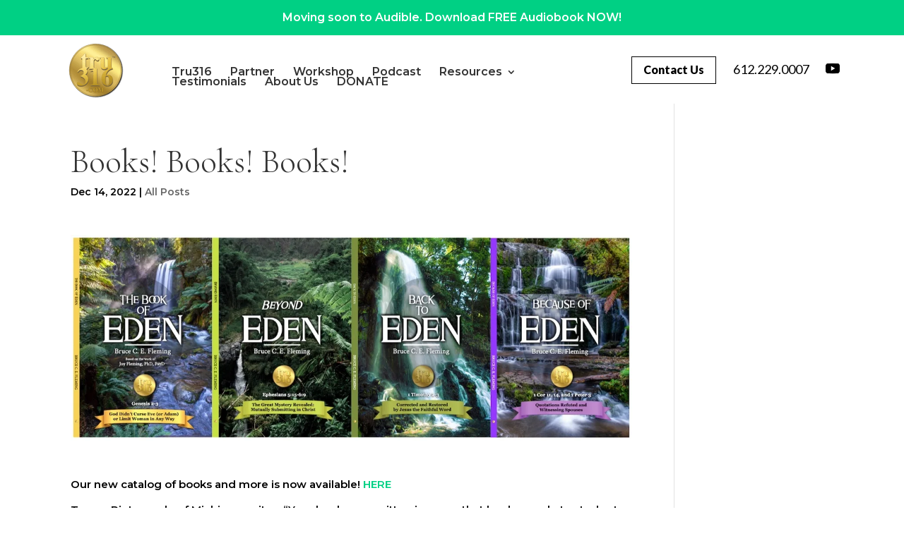

--- FILE ---
content_type: text/css
request_url: https://tru316.com/wp-content/uploads/rmp-menu/css/rmp-menu.css?ver=14.06.47
body_size: 1729
content:
body{transition: transform 0.5s}#rmp_menu_trigger-102{width: 55px;height: 55px;position: absolute;top: 60px;border-radius: 5px;display: none;text-decoration: none;right: 5%;background: #000000;transition: transform 0.5s, background-color 0.5s}#rmp_menu_trigger-102:hover, #rmp_menu_trigger-102:focus{background: #000000;text-decoration: unset}#rmp_menu_trigger-102.is-active{background: #000000}#rmp_menu_trigger-102 .rmp-trigger-box{width: 25px;color: #fff}#rmp_menu_trigger-102 .rmp-trigger-icon-active, #rmp_menu_trigger-102 .rmp-trigger-text-open{display: none}#rmp_menu_trigger-102.is-active .rmp-trigger-icon-active, #rmp_menu_trigger-102.is-active .rmp-trigger-text-open{display: inline}#rmp_menu_trigger-102.is-active .rmp-trigger-icon-inactive, #rmp_menu_trigger-102.is-active .rmp-trigger-text{display: none}#rmp_menu_trigger-102 .rmp-trigger-label{color: #fff;pointer-events: none;line-height: 13px;font-family: inherit;font-size: 14px;display: inline;text-transform: inherit}#rmp_menu_trigger-102 .rmp-trigger-label.rmp-trigger-label-top{display: block;margin-bottom: 12px}#rmp_menu_trigger-102 .rmp-trigger-label.rmp-trigger-label-bottom{display: block;margin-top: 12px}#rmp_menu_trigger-102 .responsive-menu-pro-inner{display: block}#rmp_menu_trigger-102 .responsive-menu-pro-inner, #rmp_menu_trigger-102 .responsive-menu-pro-inner::before, #rmp_menu_trigger-102 .responsive-menu-pro-inner::after{width: 25px;height: 3px;background-color: #fff;border-radius: 4px;position: absolute}#rmp_menu_trigger-102.is-active .responsive-menu-pro-inner, #rmp_menu_trigger-102.is-active .responsive-menu-pro-inner::before, #rmp_menu_trigger-102.is-active .responsive-menu-pro-inner::after{background-color: #fff}#rmp_menu_trigger-102:hover .responsive-menu-pro-inner, #rmp_menu_trigger-102:hover .responsive-menu-pro-inner::before, #rmp_menu_trigger-102:hover .responsive-menu-pro-inner::after{background-color: #fff}#rmp_menu_trigger-102 .responsive-menu-pro-inner::before{top: 5px}#rmp_menu_trigger-102 .responsive-menu-pro-inner::after{bottom: 5px}#rmp_menu_trigger-102.is-active .responsive-menu-pro-inner::after{bottom: 0}@media screen and (max-width: 1080px){#rmp_menu_trigger-102{display: block}#rmp-container-102{position: fixed;top: 0;margin: 0;transition: transform 0.5s;overflow: auto;display: block;width: 75%;max-width: 350px;min-width: 320px;background-color: #000000;background-image: url("");height: 100%;left: 0;padding-top: 0px;padding-left: 0px;padding-bottom: 0px;padding-right: 0px}#rmp-menu-wrap-102{padding-top: 0px;padding-left: 0px;padding-bottom: 0px;padding-right: 0px}#rmp-menu-wrap-102 .rmp-menu, #rmp-menu-wrap-102 .rmp-submenu{width: 100%;box-sizing: border-box;margin: 0;padding: 0}#rmp-menu-wrap-102 .rmp-submenu-depth-1 .rmp-menu-item-link{padding-left: 10%}#rmp-menu-wrap-102 .rmp-submenu-depth-2 .rmp-menu-item-link{padding-left: 15%}#rmp-menu-wrap-102 .rmp-submenu-depth-3 .rmp-menu-item-link{padding-left: 20%}#rmp-menu-wrap-102 .rmp-submenu-depth-4 .rmp-menu-item-link{padding-left: 25%}#rmp-menu-wrap-102 .rmp-submenu.rmp-submenu-open{display: block}#rmp-menu-wrap-102 .rmp-menu-item{width: 100%;list-style: none;margin: 0}#rmp-menu-wrap-102 .rmp-menu-item-link{height: 40px;line-height: 40px;font-size: 15px;border-bottom: 0px solid #1d4354;font-family: inherit;color: #fff;text-align: left;background-color: inherit;font-weight: normal;letter-spacing: 0px;display: block;box-sizing: border-box;width: 100%;text-decoration: none;position: relative;overflow: hidden;transition: background-color 0.5s, border-color 0.5s, 0.5s;padding: 0 5%;padding-right: 50px}#rmp-menu-wrap-102 .rmp-menu-item-link:after, #rmp-menu-wrap-102 .rmp-menu-item-link:before{display: none}#rmp-menu-wrap-102 .rmp-menu-item-link:hover{color: #fff;border-color: #1d4354;background-color: inherit}#rmp-menu-wrap-102 .rmp-menu-item-link:focus{outline: none;border-color: unset;box-shadow: unset}#rmp-menu-wrap-102 .rmp-menu-item-link .rmp-font-icon{height: 40px;line-height: 40px;margin-right: 10px;font-size: 15px}#rmp-menu-wrap-102 .rmp-menu-current-item .rmp-menu-item-link{color: #fff;border-color: #1d4354;background-color: #6fda44}#rmp-menu-wrap-102 .rmp-menu-current-item .rmp-menu-item-link:hover{color: #fff;border-color: #3f3f3f;background-color: inherit}#rmp-menu-wrap-102 .rmp-menu-subarrow{position: absolute;top: 0;bottom: 0;text-align: center;overflow: hidden;background-size: cover;overflow: hidden;right: 0;border-left-style: solid;border-left-color: #1d4354;border-left-width: 0px;height: 39px;width: 40px;color: #fff;background-color: inherit}#rmp-menu-wrap-102 .rmp-menu-subarrow:hover{color: #fff;border-color: #3f3f3f;background-color: inherit}#rmp-menu-wrap-102 .rmp-menu-subarrow .rmp-font-icon{margin-right: unset}#rmp-menu-wrap-102 .rmp-menu-subarrow *{vertical-align: middle;line-height: 39px}#rmp-menu-wrap-102 .rmp-menu-subarrow-active{display: block;background-size: cover;color: #fff;border-color: #1d4354;background-color: rgba(33, 33, 33, 0.01)}#rmp-menu-wrap-102 .rmp-menu-subarrow-active:hover{color: #fff;border-color: #3f3f3f;background-color: inherit}#rmp-menu-wrap-102 .rmp-submenu{display: none}#rmp-menu-wrap-102 .rmp-submenu .rmp-menu-item-link{height: 40px;line-height: 40px;letter-spacing: 0px;font-size: 13px;border-bottom: 0px solid #1d4354;font-family: inherit;font-weight: normal;color: #fff;text-align: left;background-color: inherit}#rmp-menu-wrap-102 .rmp-submenu .rmp-menu-item-link:hover{color: #fff;border-color: #1d4354;background-color: inherit}#rmp-menu-wrap-102 .rmp-submenu .rmp-menu-current-item .rmp-menu-item-link{color: #fff;border-color: #1d4354;background-color: inherit}#rmp-menu-wrap-102 .rmp-submenu .rmp-menu-current-item .rmp-menu-item-link:hover{color: #fff;border-color: #3f3f3f;background-color: inherit}#rmp-menu-wrap-102 .rmp-menu-item-description{margin: 0;padding: 5px 5%;opacity: 0.8;color: #fff}#rmp-search-box-102{display: block;padding-top: 5%;padding-left: 5%;padding-bottom: 5%;padding-right: 5%}#rmp-search-box-102 .rmp-search-form{margin: 0}#rmp-search-box-102 .rmp-search-box{background: #ffffff;border: 1px solid currentColor;color: #1d4354;width: 100%;padding: 0 5%;border-radius: 30px;height: 45px;-webkit-appearance: none}#rmp-search-box-102 .rmp-search-box::placeholder{color: #1d4354}#rmp-search-box-102 .rmp-search-box:focus{background-color: #ffffff;outline: 2px solid currentColor;color: #1d4354}#rmp-menu-title-102{background-color: inherit;color: #ffffff;text-align: center;font-size: 25px;padding-top: 10%;padding-left: 5%;padding-bottom: 0%;padding-right: 5%;font-weight: 400;transition: background-color 0.5s, border-color 0.5s, color 0.5s}#rmp-menu-title-102:hover{background-color: inherit;color: #fff}#rmp-menu-title-102 > .rmp-menu-title-link{color: #ffffff;width: 100%;background-color: unset;text-decoration: none}#rmp-menu-title-102 > .rmp-menu-title-link:hover{color: #fff}#rmp-menu-title-102 .rmp-font-icon{font-size: 25px}#rmp-menu-additional-content-102{padding-top: 0%;padding-left: 5%;padding-bottom: 10%;padding-right: 5%;color: #6fda44;text-align: center;font-size: 16px}}.rmp-container{display: none;visibility: visible;padding: 0px 0px 0px 0px;z-index: 99998;transition: all 0.3s}.rmp-container.rmp-fade-top, .rmp-container.rmp-fade-left, .rmp-container.rmp-fade-right, .rmp-container.rmp-fade-bottom{display: none}.rmp-container.rmp-slide-left, .rmp-container.rmp-push-left{transform: translateX(-100%);-ms-transform: translateX(-100%);-webkit-transform: translateX(-100%);-moz-transform: translateX(-100%)}.rmp-container.rmp-slide-left.rmp-menu-open, .rmp-container.rmp-push-left.rmp-menu-open{transform: translateX(0);-ms-transform: translateX(0);-webkit-transform: translateX(0);-moz-transform: translateX(0)}.rmp-container.rmp-slide-right, .rmp-container.rmp-push-right{transform: translateX(100%);-ms-transform: translateX(100%);-webkit-transform: translateX(100%);-moz-transform: translateX(100%)}.rmp-container.rmp-slide-right.rmp-menu-open, .rmp-container.rmp-push-right.rmp-menu-open{transform: translateX(0);-ms-transform: translateX(0);-webkit-transform: translateX(0);-moz-transform: translateX(0)}.rmp-container.rmp-slide-top, .rmp-container.rmp-push-top{transform: translateY(-100%);-ms-transform: translateY(-100%);-webkit-transform: translateY(-100%);-moz-transform: translateY(-100%)}.rmp-container.rmp-slide-top.rmp-menu-open, .rmp-container.rmp-push-top.rmp-menu-open{transform: translateY(0);-ms-transform: translateY(0);-webkit-transform: translateY(0);-moz-transform: translateY(0)}.rmp-container.rmp-slide-bottom, .rmp-container.rmp-push-bottom{transform: translateY(100%);-ms-transform: translateY(100%);-webkit-transform: translateY(100%);-moz-transform: translateY(100%)}.rmp-container.rmp-slide-bottom.rmp-menu-open, .rmp-container.rmp-push-bottom.rmp-menu-open{transform: translateX(0);-ms-transform: translateX(0);-webkit-transform: translateX(0);-moz-transform: translateX(0)}.rmp-container::-webkit-scrollbar{width: 0px}.rmp-container ::-webkit-scrollbar-track{box-shadow: inset 0 0 5px transparent}.rmp-container ::-webkit-scrollbar-thumb{background: transparent}.rmp-container ::-webkit-scrollbar-thumb:hover{background: transparent}.rmp-container .rmp-menu-wrap .rmp-menu{transition: none;border-radius: 0;box-shadow: none;background: none;border: 0;bottom: auto;box-sizing: border-box;clip: auto;color: #666;display: block;float: none;font-family: inherit;font-size: 14px;height: auto;left: auto;line-height: 1.7;list-style-type: none;margin: 0;min-height: auto;max-height: none;opacity: 1;outline: none;overflow: visible;padding: 0;position: relative;pointer-events: auto;right: auto;text-align: left;text-decoration: none;text-indent: 0;text-transform: none;transform: none;top: auto;visibility: inherit;width: auto;word-wrap: break-word;white-space: normal}.rmp-container .rmp-menu-additional-content{display: block;word-break: break-word}.rmp-container .rmp-menu-title{display: flex;flex-direction: column}.rmp-container .rmp-menu-title .rmp-menu-title-image{max-width: 100%;margin-bottom: 15px;display: block;margin: auto;margin-bottom: 15px}button.rmp_menu_trigger{z-index: 999999;overflow: hidden;outline: none;border: 0;display: none;margin: 0;transition: transform 0.5s, background-color 0.5s;padding: 0}button.rmp_menu_trigger .responsive-menu-pro-inner::before, button.rmp_menu_trigger .responsive-menu-pro-inner::after{content: "";display: block}button.rmp_menu_trigger .responsive-menu-pro-inner::before{top: 10px}button.rmp_menu_trigger .responsive-menu-pro-inner::after{bottom: 10px}button.rmp_menu_trigger .rmp-trigger-box{width: 40px;display: inline-block;position: relative;pointer-events: none;vertical-align: super}.admin-bar .rmp-container, .admin-bar .rmp_menu_trigger{margin-top: 32px !important}@media screen and (max-width: 782px){.admin-bar .rmp-container, .admin-bar .rmp_menu_trigger{margin-top: 46px !important}}.rmp-menu-trigger-boring .responsive-menu-pro-inner{transition-property: none}.rmp-menu-trigger-boring .responsive-menu-pro-inner::after, .rmp-menu-trigger-boring .responsive-menu-pro-inner::before{transition-property: none}.rmp-menu-trigger-boring.is-active .responsive-menu-pro-inner{transform: rotate(45deg)}.rmp-menu-trigger-boring.is-active .responsive-menu-pro-inner:before{top: 0;opacity: 0}.rmp-menu-trigger-boring.is-active .responsive-menu-pro-inner:after{bottom: 0;transform: rotate(-90deg)}

--- FILE ---
content_type: text/css
request_url: https://tru316.com/wp-content/themes/myle/style.css?ver=4.27.4
body_size: 3245
content:
@import url("../Divi/style.css");
@import url('https://fonts.googleapis.com/css?family=Oswald:400,700|Lato:400,600,900&display=swap');
/*
Theme Name: Make Your Life Epic - MailChimp
Theme URI: http://www.elegantthemes.com/gallery/divi/
Description: Child theme for the Divi theme
Author: Elegant Themes
Author URI: http://www.elegantthemes.com
Template: Divi
Version: 1.2 - MC
*/

/*** CHILD THEME STYLE RULES - BELOW HERE***/

/** DO NOT ADD NEW RULES ABOVE THIS LINE **/

/**/
/**/
/************* DEFAULT STYLES *************/
/**/
/**/

body{
	font-family: 'Montserrat', sans-serif !important;
	line-height: 1.8;
	font-size: 28px;
	font-weight: 600;
	color: #000;
}


h1, h2, h3, h1 strong, h2 strong, h3 strong {
	font-family: 'Cormorant Garamond', serif !important;
/* 	max-width: 80%; */
	position: relative;
/* 	margin: 0 auto; */
	word-break: normal;
	word-wrap: normal;
}

p {
  padding-bottom: 1em;
  font-size: 15px;
  line-height: 1.4;
  word-wrap: normal;
}

h1 {
  font-size: 48px;
  word-wrap: normal;
}

h3 {
  font-size: 34px;
}

h4 {
  line-height: 1.5;
}

.buttonWrap{
	font-family: 'Montserrat', sans-serif !important;
}


#page-container {
    padding-top: 0px !important;
    
}

.container {
    position: relative;
    width: 90%;
    max-width: 1080px;
    margin: 0 auto;
}

	#et-info-phone {
	    cursor: default;
	}

h2 strong {
    font-size: 36px;
    
    color: #000;
    padding-bottom: 30px;
    display: block;
    line-height: 1.2;
}
.align-center.et_pb_equal_columns .et_pb_column, .vert-center.et_pb_equal_columns .et_pb_column {
    display: flex;
    justify-content: center;
    flex-direction: column;
}

.et_password_protected_form {
    max-width: 1080px;
    margin: 150px auto;
}

.buttonWrap {
  width: 90%;
  position: relative;
}

#midWrap .buttonWrap {
  width: 90%;
  position: relative;
  line-height: 1.2 !important;
  font-size: 25px;
  font-weight: 600;
}

#aboutusWrap .et_pb_team_member_image {
  margin: 0 auto;
    margin-bottom: 0px;
  max-width: 200px;
  position: relative;
  margin-bottom: 32px;
}

/**/
/**/
/******* GLOBAL ELEMENTS ******/
/**/
/**/

/****** MODALS *******/

.thrive-modal-trigger{cursor:pointer;}
body.modal-enabled{
	overflow:hidden;
	position:fixed;
	width:100%;
	height:100%;
}
#thrive-modal-background{
	position:fixed;
	top:0;
	right:0;
	bottom:0;
	left:0;
	z-index:4000;
	display:none;
	background-color:#000;
	opacity:0.65;
	-webkit-transform:translateZ(0);
	-moz-transform:translateZ(0);
	transform:translateZ(0);
}
body.modal-enabled #thrive-modal-background{display:block;}
.thrive-modal-entire{
	position:fixed;overflow:auto;
	overflow-x:hidden;
	top:50%;
	right:0;
	bottom:0;
	left:0;
	visibility:hidden;
	z-index:-5000;
	opacity:0;
	-webkit-transform:translateZ(0);
	-webkit-transition:opacity 0.3s linear;
	-moz-transition:opacity 0.3s linear;
	-ms-transition:opacity 0.3s linear;
	transition:opacity 0.3s linear;
}
.thrive-modal-entire.modal-visible{
	visibility:visible;
	opacity:1;
	z-index:999999;
	background: rgba(0,0,0,0.8);
	height: 100vh;
	transform: translate(0, -50%);
	overflow: scroll;
}
.thrive-modal-container{
	position:relative;
	top:50%;
	left:50%;
	z-index:6000;
	padding-bottom:60px;
	max-width:1080px;
	transform:translate(-50%,-50%);
}
.thrive-modal{
	background-color:white;
	border-radius:6px;
	margin:0 auto;
	min-width:291px;
	max-width:calc(100% - 80px);
	padding:20px;
	box-sizing:border-box;
	position:relative;
	border-top-right-radius:0px;
}
.thrive-modal::after{
	content:"";
	display:block;
	clear:both;
}
.thrive-modal .thrive-modal-exit:not(.unstyled){
	position:absolute;
	z-index:100;
	top:-10px;
	right:-10px;
	background-color:#888;
	box-shadow:0px 0px 8px rgba(0, 0, 0, 1);
	cursor:pointer;
	padding:17px;
	border-radius:50%;
	min-height:17px;
	min-width:17px;
	background-image:url("/wp-content/themes/myle/images/exit-white.png");
	background-position:center;
	background-repeat:no-repeat;
}
.thrive-modal .thrive-modal-exit:not(.unstyled):hover{background-color:#777;}
@media screen and (max-width:420px){
	.thrive-modal-container{top:50%;}
	.thrive-modal{
		max-width:100%;
		width:100% !important;
		border-radius:0px;
	}
	.thrive-modal .thrive-modal-exit:not(.unstyled){
		right:4px;
		top:-40px;
	}
}
#easter-egg .thrive-modal{width:90%;padding:10px;}
#easter-egg:not(.modal-visible) #jwEaster-wrapper{width:0%;}
#easter-egg.modal-visible #jwEaster-wrapper{width:100%;}
#easter-egg-gallery{display:none;text-align:center;padding:0px 40px;position:relative;}
#easter-egg-gallery img{}
#easter-egg-gallery-left,#easter-egg-gallery-right{background-color:transparent;border:0;height:57px;width:30px;cursor:pointer;position:absolute;top:50%;margin-top:-30px;}
#easter-egg-gallery-left{background-image:url("/wp-content/themes/myle/images/episode/related-arrow-left.png");left:0px;}
#easter-egg-gallery-left:hover{background-image:url("/wp-content/themes/myle/images/episode/related-arrow-left-hover.png");}
#easter-egg-gallery-right{background-image:url("/wp-content/themes/myle/images/episode/related-arrow-right.png");right:0px;}
#easter-egg-gallery-right:hover{background-image:url("/wp-content/themes/myle/images/episode/related-arrow-right-hover.png");}
iframe#youtubePlayer{max-width:100%;width:100%;height:420px;}
@media screen and (min-width:980px){}
.easter-egg-wrapper{width:980px;margin:0 auto;text-align:right;max-width:100%;}
.easter-egg-wrapper::before{content:"";display:block;clear:both;}
.easter-egg-trigger{color:#bcbcbc;font-weight:500;font-size:14px;cursor:pointer !important;display:inline-block;margin:6px 0px;padding:6px 12px;background:#eee;border-radius:3px;text-indent:22px;/* background-image:url("/wp-content/themes/myle/images/icons/gift_grey.png");background-size:18px 18px;background-repeat:no-repeat;background-position:8px center; */}
.easter-egg-trigger:hover{color:#0b9bd7 !important;/* background-image:url("/wp-content/themes/myle/images/icons/gift_blue.png"); */}
#thriveVimeo-aspect,#youtubePlayer{position:relative;height:0px;padding-top:56.4%;}
#thriveVimeo, #youtubePlayer iframe{position:absolute;top:0px;left:0px;width:100%;height:100%;}
@media screen and (max-width:980px){.easter-egg-wrapper{width:768px;}
#easter-egg-mentors-wrapper{width:544px;}
}
@media screen and (max-width:767px){.easter-egg-wrapper,#easter-egg-resources{width:291px;text-align:center;}
#easter-egg-feedback{float:none;}
}

#home-modal .thrive-modal {
    max-width: 600px;
    text-align: center;
    padding: 0 5% 20px;
	color: #00d084;
}
	#home-modal .thrive-modal h2 {
		font-weight: 700;
		font-size: 36px;
	}
	#home-modal .thrive-modal .btn {
		border-radius: 2em;
		background: #00d084;
	}


/****** BUTTONS *******/

.btn {
    display: inline-block;
    background: #000;
    padding: 1em 1.7em;
    border-radius: 0;
    border: 1px solid transparent;
    color: #fff;
    text-transform: none;
    font-weight: 600;
    font-family: "Lato",sans-serif;
    font-size: 16px;
    transition: all .2s ease-out;
	margin: 10px 5px 10px 0;
}
	.btn:hover {
		background: transparent;
		color: #000;
		border: 1px solid #000;
	}
.btn.border {
	background: transparent;
	color: #000;
	border: 1px solid #000;
}
	.btn.border:hover {
		background: #000;
		color: #fff;
	}

/**** FORM SUBMIT BUTTONS ****/
.gform_wrapper input[type=submit] {
    position: relative;
    background: #000;
    color: #fff;
    padding: .7em 1em;
    border: 1px solid transparent;
    border-radius: 0;
    font-weight: 500;
    font-size: 20px;
    font-family: "Lato",sans-serif;
    transition: all .2s ease-out;
}
	.gform_wrapper input[type=submit]:hover {
		background: #fff;
		color: #000;
		border: 1px solid #000;
	}
	

/**** HEADER *****/
#header {
    padding: 0;
}
#top-banner {
	background: #00d084;
	color: #fff;
	text-align: center;
	height: 50px;
	width: 100%;
	position: relative;
	transition: all .2s ease-out;
}
#top-banner:hover {
	background: #000;
}
	#top-banner a {
		position: absolute;
		top: 0;
		bottom: 0;
		left: 0;
		right: 0;
		color: #fff;
		height: 50px;
		display: flex;
		flex-direction: column;
		justify-content: center;
	}
	#header .container {
	    display: flex;
	    max-width: 85%;
	    width: 85%;
	    padding-top: 10px;
	}
	#logo {
	    max-width: 150px;
	    width: 25%;
	    float: left;
	    max-height: 100%;
	}
	
	#et-info {
	    width: 60%;
	    float: right;
	    text-align: right;
	    margin-top: 20px;
	}
		#et-info-phone {
		    color: #000;
		    font-size: 18px;
		    font-weight: 300;
		    font-family: "Lato",sans-serif;
		    display: inline-block;
		    position: relative;
		    margin-top: 5px;
		    line-height: 90%;
		}
		#et-info-phone:before { display: none; }
		#et-info .btn.border {
		    padding: 0.4em 1em;
		    border: 1px solid #000;
		    color: #000;
		    margin: 0 20px;
		}
			#et-info .btn.border:hover {
				background: #000;
				color: #fff;
			}

	#top-navigation {
	    max-width: 750px;
	    width: 100%;
	    float: none;
		padding-top: 20px;
	}
		nav#top-menu-nav {
		    float: none;
		}
			#top-menu {
				position: relative;
				margin-top: 15px;
			}
				#top-menu li a {
					font-size: 16px;
					color: #333;
					font-weight: 600;
				}
				#top-menu li.current-menu-ancestor>a, #top-menu li.current-menu-item>a {
				    color: #000;
				    border-bottom: 2px solid #000;
				    padding-bottom: 4px;
				}
		#top-navigation .btn {
		    background: #333;
		    color: #fff;
		    padding: .7em 1em;
		    display: inline-block;
		    float: right;
		    margin-left: 20px;
		    line-height: 120%;
		    border: none;
		}

	/**** SOCIAL MEDIA ICONS ****/
	.et-social-icons {
	    margin-top: 5px;
	}
		.et-social-icons li {
		    display: inline-block;
		    margin-left: 15px;
		}
			#header .et-social-icon a {
			    color: #000;
/* 			    background: #000; 
			    border-radius: 50%; */
			    font-size: 20px;
/*
			    width: 25px;
			    height: 25px;
*/
			    padding: 0 !important;
			    line-height: 28px;
			    text-align: center;
			    margin: 0 -5px;
			}


/***** HERO *****/
#hero {
}
	#hero-text {
	    font-size: 28px;
	    color: #000;
	    line-height: 1.2;
	}
	
	#hero-text h1 {
	    font-size: 62px;
	    
	    font-weight: 900;
	    padding-bottom: 30px;
	}
	
.benefit-blurb {
    font-size: 16px;
}
	.benefit-blurb h4 {
	    font-size: 24px;
	    font-weight: 600;
	    color: #000;
	    padding-bottom: 20px;
	}
	.benefit-blurb a {
	    font-weight: 700;
	    color: #03fa36;
	}
	
	
#testimonial-text {
    padding-right: 15%;
}
	#testimonial-text p strong {
	    color: #000;
	}	

.service-blurb h4 {
    color: #000;
    font-weight: 600;
    font-size: 24px;
}

#home-cta p {
    font-size: 20px;
    color: #000;
    margin-bottom: 20px;
}



#workshop-calendar ul {
    display: flex;
    list-style: none;
}
	#workshop-calendar ul li {
	    width: 40%;
	    font-size: 20px;
	    padding-right: 2%;
	}
		#workshop-calendar ul li:first-child {
		    font-weight: 700;
		    width: 15%;
		}


#blog-main article {
    min-height: 600px;
}
/*
	#blog-main article img {
		width: 100%;
		height: 230px;
		object-fit: cover;
	}
*/

/********* RESPONSIVE < 1023px *********/
/***************************************/
@media screen and (max-width: 1023px){
	
	
#top-menu-nav {
	display: none;
}

#et_mobile_nav_menu {
    display: none;
}

	.mobile_menu_bar {
	    display: block;
	    position: relative;
	    line-height: 0;
	}
	
}


@media screen and (max-width: 980px) {
	#et-info {
	    width: 100%;
	    text-align: center;
	    display: block;
	    float: none;
	}
		.et-social-icons, #footer-info {
		    float: right;
		    text-align: center;
		}
		.et-social-icons { display: block; }
}


/********* RESPONSIVE < 630px *********/
/****************************************/
@media screen and (max-width: 630px){
/*** GLOBALS ***/
.et_pb_row {
    width: 92.5% !important;
}
	.btn {
	    display: block;
	    margin: 15px auto;
	    max-width: 100%;
	    text-align: center;
	}
.et_pb_text p {
    text-align: center;
}

/**** HEADER ****/	
#header .container {
    display: flex;
    width: 100%;
}
	#top-navigation {
		display: none;
	}
	#et-info {
		width: 100%;
		text-align: left;
		display: flex;
		float: none;
		padding-left: 10%;
		margin-top: 0;
		flex-wrap: wrap;
	}
		#et-info-phone span {
		    text-align: center;
		}
		#et-info .et-social-icons {
		    display: none;
		    text-align: center;
		    width: 100%;
		    margin-top: 20px;
		    margin-bottom: 0;
		}
		#et-info .btn.border {
			margin: 0 0 10px;
		}
	#logo {
		width: 100%;
		float: none;
		margin: 0;
		display: block;
		max-width: 80px !important;
	}
	
	
/**** HERO - Mobile ****/
#hero {
    padding: 20px 0px 0px;
}
	#hero-text h1, h2 strong {
	    text-align: center;
	    font-size: 1.5em;
	    padding: 20px 2.5%;
        line-height: 1.2;
	}
	
#testimonial-text, .benefit-blurb {
    padding-right: 0;
    padding: 20px 5%;
}

	
}



--- FILE ---
content_type: application/javascript
request_url: https://tru316.com/wp-content/themes/myle/js/script.js?ver=1.0
body_size: 1145
content:
jQuery(function(){
	$ = jQuery
	
	// Auto-Set Header Background (Comment Out to Manually Set Background for Header)
	var headerColor = $('#hero').css('background-color');
	$('#header').css('background',headerColor);


	// Video Lightboxes
	var tag = document.createElement('script');

	var images = [];
	var current = 0;
	$(".thrive-video-trigger").click(function() {
		$("#easter-egg-gallery").css("display", "none");
		$("#youtubePlayer").css("display", "none");
		$("#easter-egg-brightcove-aspect,#easter-egg-brightcove,#thriveVimeo-aspect").css("display","none");
		if ($(this).hasClass("gallery")) {
			$("#easter-egg-gallery").css("display", "block");
			images = $(this).attr("images").split(",");
			$("#easter-egg-gallery img").attr("src",images[0]);
		} else if($(this).hasClass("youtube")) {
			$("#youtubePlayer").css("display", "block");
			console.log("loading youtube id=" + $(this).attr("key"));
			try {
				youtubePlayer.loadVideoById({'videoId': $(this).attr("data-id")});	// @todo convert to data('key')
			} catch(e) {

			}
			
			
			$("#youtubePlayer").append('<iframe id="youtube" width="640" height="360" src="//www.youtube.com/embed/'+ $(this).attr("data-id") + '?rel=0&autoplay=true" frameborder="0" allowfullscreen></iframe>');
			
		} else if ($(this).hasClass("vimeo")) {
		 	$("#thriveVimeo-aspect").css("display","block");
		 	$("#thriveVimeo").attr("src","//player.vimeo.com/video/"+$(this).attr("data-id")+"?autoplay=true");
		 	console.log("vimeo ID: "+$(this).attr("data-id"));
		}
		
		modalOpen("#easter-egg");
		$("#easter-egg").on('modal.close', function(){
			$("#thriveVimeo").attr("src","");
			$("#youtube").remove();
			$(this).off('modal.close');	// stop listening for event
			
			
		});
	});
	
	
/* 		MODAL TEMPLATES
/*				on all pages, the below logic handles
/*				modal popups with style...
/********************************************************************/
	if (document.location.hash) {
		var hash = document.location.hash;	// includes the "#""
		try {
			if ($(hash).is('.thrive-modal-entire')) {
				// hash is a modal -> open it
				modalOpen(hash);
			}
		} catch (e) {
			console.warn('issue opening modal');
		}
	} else if($(".thrive-modal-entire.autopopup").length) {
		modalOpen("#"+$(".thrive-modal-entire.autopopup").first().attr("id"));
	}

	$(".thrive-modal-trigger").click(function(e) {
		console.log("attempting to open a modal");
		var target = $(this).data("target");
		if (target == "") {
			return;
		}

		var $modalObject = $( target );
		if ($modalObject.length) {
			e.preventDefault();
		}

		modalOpen(target,$(this));
	});
	

function modalClose() {
	if($(".modal-visible").attr("id") == "easter-egg") {
		//jwplayer("jwEaster").stop();
	}

	console.log('modalClose');
	$(".thrive-modal-exit").unbind(".exitModal");
	$(document).unbind(".escapeModal");
	$("body").removeClass("modal-enabled");
	$("body").css("top","inherit");
	
	$(".modal-visible").removeClass("modal-visible").trigger("modal.close");
}

function modalOpen(target,trigger) {

	var oldScrollTop = $(window).scrollTop();
	
	console.log('modalOpen', target);
	$(".thrive-modal-entire.modal-visible").removeClass("modal-visible");
	$("body").addClass("modal-enabled");
	$("body").css("top","-"+oldScrollTop+"px");
	
	$(target).addClass("modal-visible");
	setTimeout(function() {
		$(target).find('input[type=text],input[type=email]').first().focus();
	},400);
	$(document).bind( "keyup.escapeModal", function(e) {
		if (e.keyCode == 27) {
			modalClose();
		}
	});
	$(".thrive-modal-exit").bind( "click.exitModal", function(e) {
		modalClose();
	});
	$('.thrive-modal-entire.modal-visible').on('click', function(e) {
		if (!$(e.target).closest('.thrive-modal').length) {
			modalClose();
		}
	});
	$(".modal-visible").trigger("modal.open",trigger);
	
	$(".modal-visible").on("modal.close",function() {
		$(".modal-visible").off("modal.close");
		$(window).scrollTop(oldScrollTop);
	});
	
}

// @deprecated
function manuallyOpenLightbox(modalId) {
	console.warn('manuallyOpenLightbox is deprecated');
	modalOpen('#'+modalId);
}

function thriveVideo(target,url,autoplay) {
	if(!autoplay) {
		autoplay = false;
	}

}

	
	// ADD CUSTOM JS HERE
	
	
});